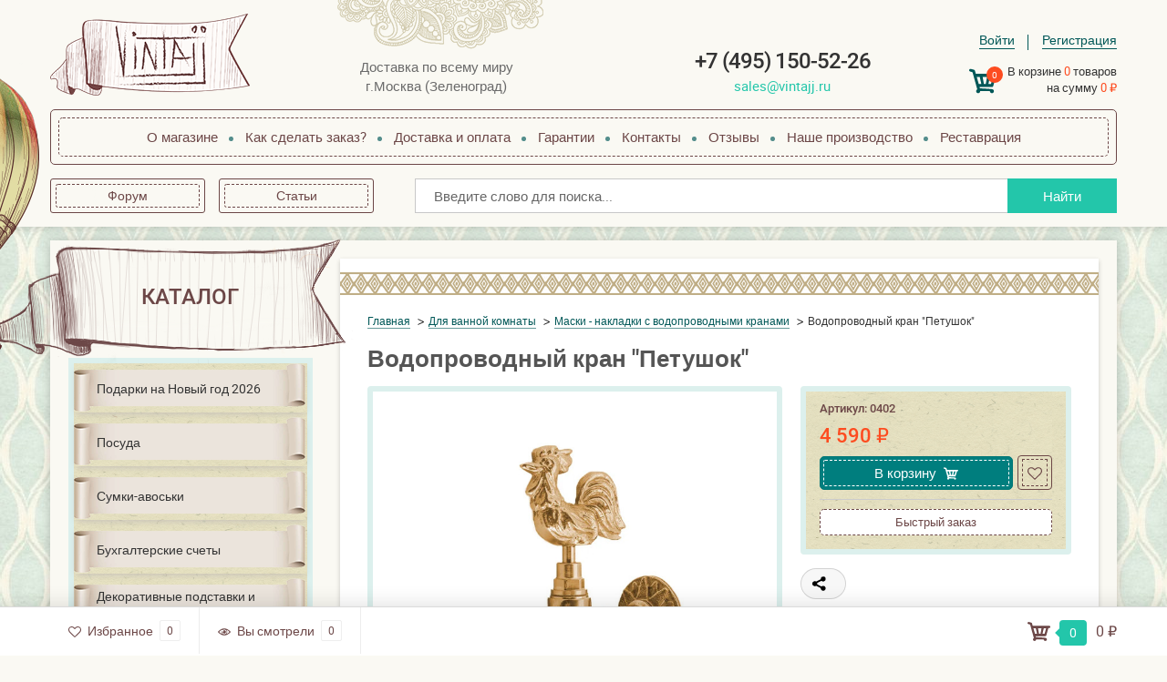

--- FILE ---
content_type: text/html; charset=utf-8
request_url: https://vintajj.ru/product/vodoprovodnyy-kran-petushok/
body_size: 10162
content:
<!DOCTYPE html><html lang="ru"><head prefix="og: http://ogp.me/ns# fb: http://ogp.me/ns/fb# product: http://ogp.me/ns/product#"><meta charset="utf-8"><meta name="viewport" content="width=device-width"><title>Водопроводный кран Петушок Stilars | Vintajj</title><meta name="description" content="Водопроводный кран Петушок от Stilars – качественное исполнение, латунь. 4 590 ₽ с доставкой по России." /><link rel="canonical" href="https://vintajj.ru/product/vodoprovodnyy-kran-petushok/"/><link rel="icon" href="/favicon.ico"/><link rel="shortcut icon" href="/favicon.ico"/><!-- rss --><link rel="alternate" type="application/rss+xml" title="Vintajj" href="https://vintajj.ru/blog/rss/"><link rel="preload" href="/wa-data/public/site/themes/vintajj_theme/fonts/roboto-regular-webfont.woff2" as="font" type="font/woff2" crossorigin="anonymous"><link rel="preload" href="/wa-data/public/site/themes/vintajj_theme/fonts/roboto-italic-webfont.woff2" as="font" type="font/woff2" crossorigin="anonymous"><link rel="preload" href="/wa-data/public/site/themes/vintajj_theme/fonts/roboto-500-webfont.woff2" as="font" type="font/woff2" crossorigin="anonymous"><link rel="preload" href="/wa-data/public/site/themes/vintajj_theme/fonts/roboto-500italic-webfont.woff2" as="font" type="font/woff2" crossorigin="anonymous"><link rel="preload" href="/wa-data/public/site/themes/vintajj_theme/fonts/roboto-bold-webfont.woff2" as="font" type="font/woff2" crossorigin="anonymous"><link rel="preload" href="/wa-data/public/site/themes/vintajj_theme/fonts/roboto-bolditalic-webfont.woff2" as="font" type="font/woff2" crossorigin="anonymous"><link rel="stylesheet" href="/wa-data/public/site/themes/vintajj_theme/css/main.min.css"><link href="/wa-apps/shop/plugins/preorder/js/arcticmodal/jquery.arcticmodal-0.3.css?9.4.3" rel="stylesheet">
<link href="/wa-apps/shop/plugins/preorder/js/arcticmodal/themes/simple.css?9.4.3" rel="stylesheet">
<link href="/wa-apps/shop/plugins/preorder/css/shopPreorderPlugin.css?9.4.3" rel="stylesheet">
<link href="/wa-apps/shop/plugins/listfeatures/css/frontend_features.css?2.5.0" rel="stylesheet">
<script>let real_theme_url = '/wa-data/public/site/themes/vintajj_theme/';let compare_url = "/compare/";let favorites_url = "/search/?get=favorites";let history_url = "/search/?get=history";</script><script src="/wa-data/public/site/themes/vintajj_theme/js/app.min.js"></script><script src="/wa-apps/shop/plugins/preorder/js/arcticmodal/jquery.arcticmodal-0.3.min.js?9.4.3"></script>
<script src="/wa-apps/shop/plugins/preorder/js/jquery.inputmask.js?9.4.3"></script>
<script src="/wa-data/public/shop/plugins/preorder/_/js/shopPreorderPlugin.js"></script>
<script src="/wa-apps/shop/plugins/listfeatures/js/frontend_features.js?2.5.0"></script>
<script type="text/javascript">
    (function(c,l,a,r,i,t,y){
        c[a]=c[a]||function(){(c[a].q=c[a].q||[]).push(arguments)};
        t=l.createElement(r);t.async=1;t.src="https://www.clarity.ms/tag/"+i;
        y=l.getElementsByTagName(r)[0];y.parentNode.insertBefore(t,y);
    })(window, document, "clarity", "script", "uevrh4miwc");
</script>

<script async src="https://www.googletagmanager.com/gtag/js?id=G-FNL24GTK2B"></script>
<script>
    window.dataLayer = window.dataLayer || [];
    function gtag(){dataLayer.push(arguments);}
    gtag('js', new Date());
    gtag('config', 'G-FNL24GTK2B');
</script>
<script type="application/ld+json">{
  "@context": "https://schema.org",
  "@graph": [
    {
      "@type": "Organization",
      "@id": "https://vintajj.ru/#organization",
      "name": "Vintajj",
      "url": "https://vintajj.ru/",
      "logo": {
        "@type": "ImageObject",
        "url": "https://vintajj.ru/wa-data/public/site/themes/vintajj_theme/img/logo.png",
        "width": 250,
        "height": 60
      },
      "description": "Интернет-магазин подарков, сувениров и изделий ручной работы с доставкой по России",
      "address": {
        "@type": "PostalAddress",
        "addressLocality": "Москва",
        "addressCountry": "RU"
      },
      "contactPoint": {
        "@type": "ContactPoint",
        "contactType": "customer service",
        "areaServed": "RU",
        "availableLanguage": "Russian"
      }
    },
    {
      "@type": "WebSite",
      "@id": "https://vintajj.ru/#website",
      "url": "https://vintajj.ru/",
      "name": "Vintajj - интернет-магазин подарков и сувениров",
      "publisher": {
        "@id": "https://vintajj.ru/#organization"
      },
      "potentialAction": {
        "@type": "SearchAction",
        "target": "https://vintajj.ru/search/?query={search_term_string}",
        "query-input": "required name=search_term_string"
      }
    }
  ]
}</script><link rel="stylesheet" href="/wa-apps/shop/plugins/storequickorder/css/storequickorder.css">
<style>
 
/* Стиль отвечающий за кнопку "Заказать" в диалоговом окне */
#storequickorder input.submit-button {
   /*width: 100px; закомментирован*/
}

</style>
<script  type="text/javascript" src="/wa-apps/shop/plugins/storequickorder/js/storequickorder.js">
</script><script  type="text/javascript">
function storequickorder_event_order_created() {
    //yaCounter1488311.reachGoal('one_click_order_success');
    //return true;
}
$(function(){ $.storequickorder.setOptions({always_show_active_button : false,button_name : "Быстрый заказ",button_cart_name : "Купить в 1 клик",button_name_not_available : "Купить в 1 клик",window_vert_align : true,window_style_position_absolute : false,window_margin_top : "200",check_stock_delay : "200",yaCounter_enabled : 1,ga_enabled : 1,yaCounter_id : "1488311",yaCounter_target_name : "one_click_order_success",ga_id : "UA-20464326-1",ga_target_name : "storequickorder"}) });</script><script type="text/javascript">

$(function(){
	
	$.shopPreorderPlugin.init({
		done: 'Предзаказ выполнен',
		limit_block_selector: 'body',
		just_done: 'Предзаказ уже выполнен',
		email_error: 'Email некорректен',
		phone_error: 'Телефонный номер некорректен',
		email_or_phone_error: 'Заполните хотя бы одно из полей телефонный номер или email'
	});
	
	$('[name="preorder_phone"]').inputmask('+7(999)-999-99-99');
	$('[name="preorder_quantity"]').inputmask('9');

})
</script><script type="text/javascript">$(function(){$(document).on("click",".shop_favorites a.add,.shop_favorites a.del",function(){var b=$(this).closest(".shop_favorites");$.post($(this).attr("href"),{product_id:b.data("product-id")},function(a){"ok"==a.status?(b.html(a.data.html),$(".shop_favorites .count").html(a.data.count)):alert(a.errors)},"json");return!1})})</script><script src="/wa-apps/shop/plugins/reviewsplus/js/reviewsplus-frontend.js" type="text/javascript"></script><link href="/wa-apps/shop/plugins/reviewsplus/css/shopReviewsplusPluginFrontend.css" rel="stylesheet" type="text/css"><link href="" rel="stylesheet" type="text/css"><meta property="og:type" content="website">
<meta property="og:title" content="Водопроводный кран Петушок Stilars | Vintajj">
<meta property="og:description" content="Водопроводный кран Петушок от Stilars – качественное исполнение, латунь. 4 590 ₽ с доставкой по России.">
<meta property="og:image" content="https://vintajj.ru/wa-data/public/shop/products/33/49/104933/images/299939/299939.750x0.jpg">
<meta property="og:url" content="https://vintajj.ru/product/vodoprovodnyy-kran-petushok/">
<meta property="product:price:amount" content="4590">
<meta property="product:price:currency" content="RUB">
<link rel="icon" href="/favicon.ico?v=1615406073" type="image/x-icon" /><link rel="apple-touch-icon" href="/apple-touch-icon.png?v=1615406129" /><meta name="google-site-verification" content="okBOFCs28Ncr3C6eubveS60s0SyVQ2fXQgVoR_CFu0w" />
<meta name="yandex-verification" content="4e0875e4b5ad96a0" />
<meta name='wmail-verification' content='a6e9e1a6984b4f5b4f3a36ef6a331d33' />
<!-- Yandex.Metrika counter -->
<script type="text/javascript" >
   (function(m,e,t,r,i,k,a){m[i]=m[i]||function(){(m[i].a=m[i].a||[]).push(arguments)};
   m[i].l=1*new Date();k=e.createElement(t),a=e.getElementsByTagName(t)[0],k.async=1,k.src=r,a.parentNode.insertBefore(k,a)})
   (window, document, "script", "https://mc.yandex.ru/metrika/tag.js", "ym");

   ym(1488311, "init", {
        clickmap:true,
        trackLinks:true,
        accurateTrackBounce:true,
        webvisor:true,
        ecommerce:"dataLayer"
   });
</script>
<noscript><div><img src="https://mc.yandex.ru/watch/1488311" style="position:absolute; left:-9999px;" alt="" /></div></noscript>
<!-- /Yandex.Metrika counter --><!-- Global site tag (gtag.js) - Google Analytics --><script async src="https://www.googletagmanager.com/gtag/js?id=UA-20464326-1"></script>
            <script>
            window.dataLayer = window.dataLayer || [];
            function gtag() {
                dataLayer.push(arguments);
            }
            gtag('js', new Date());

            gtag('config', 'UA-20464326-1');
            if (!document.referrer || document.referrer.split('/')[2].indexOf(location.hostname) != 0)
                setTimeout(function () {
                    gtag('event', 'min 15 sec', {'event_category': 'No bounce'});
                }, 15000);
            </script>
        </head><body><!-- Google Tag Manager (noscript) --><noscript><iframe src="https://www.googletagmanager.com/ns.html?id=GTM-KTM5L9"height="0" width="0" style="display:none;visibility:hidden"></iframe></noscript><!-- End Google Tag Manager (noscript) --><div class="main__wrapper"><header class="main__header"><div class="mobile__header"><div class="container"><div class="inner"><div class="mobile__menu"><a href="#menu"><span class="icon-wrapper"><svg class="icon icon-menu"><use xlink:href="#icon-menu"></use></svg></span></a></div><div class="mobile__user"><ul class="mobile__user-list"><li class="mobile__user-item"><a class="mobile__user-link" href="tel+74951505226"><span class="icon-wrapper"><svg class="icon icon-telephone"><use xlink:href="#icon-telephone"></use></svg></span></a></li><li class="mobile__user-item"><a class="mobile__user-link" href=""><span class="icon-wrapper"><svg class="icon icon-user"><use xlink:href="#icon-user"></use></svg></span></a></li><li class="mobile__user-item"><a class="mobile__user-link cart__link" href="/order/"><span class="icon-wrapper"><svg class="icon icon-shopping-cart"><use xlink:href="#icon-shopping-cart"></use></svg><span class="js-cart-count">0</span></span></a></li></ul></div></div></div></div><div class="top__header"><div class="container"><div class="inner"><div class="top__logo"><a href="/" class="top__logo-link"><img width="219" height="90" src="/wa-data/public/site/themes/vintajj_theme/img/top_logo.png" alt="Vintajj"></a></div><div class="top__info"><span class="top__info-text">Доставка по всему миру</span><span class="top__info-text">г.Москва (Зеленоград)</span></div><div class="top__contacts"><span class="top__contacts-item"><a class="top__contacts-link phone__link" href="tel+74951505226">+7 (495) 150-52-26</a></span><span class="top__contacts-item"><a class="top__contacts-link mail__link" href="mailto:sales@vintajj.ru">sales@vintajj.ru</a></span></div><div class="top__actions"><div class="top__actions-menu"><ul class="user__menu"><li class="user__menu-item"><a class="user__menu-link" href="/login/">Войти</a></li><li class="user__menu-item"><a class="user__menu-link" href="/signup/">Регистрация</a></li></ul></div><div class="top__actions-cart"><a href="/order/" class="top__cart-link"><span class="icon-wrapper"><svg class="icon icon-shopping-cart"><use xlink:href="#icon-shopping-cart"></use></svg><span class="js-cart-count">0</span></span><div class="top__cart-wrapper"><span>В корзине <span class="js-cart-count">0</span> товаров</span><span>на сумму <span class="js-cart-total">0 ₽</span></span></div></a></div></div></div></div></div><div class="menu__header"><div class="container"><div class="inner"><div class="menu__header-wrapper"><ul class="menu__header-list"><li class="menu__header-item"><a class="menu__header-link" href="/o-magazine-vintajj/">О магазине</a></li><li class="menu__header-item"><a class="menu__header-link" href="/how-to-order/">Как сделать заказ?</a></li><li class="menu__header-item"><a class="menu__header-link" href="/shipping_payment/">Доставка и оплата</a></li><li class="menu__header-item"><a class="menu__header-link" href="/garantii/">Гарантии</a></li><li class="menu__header-item"><a class="menu__header-link" href="/kontakty/">Контакты</a></li><li class="menu__header-item"><a class="menu__header-link" href="/otzyvy/">Отзывы</a></li><li class="menu__header-item"><a class="menu__header-link" href="/nashe-proizvodstvo/">Наше производство</a></li><li class="menu__header-item"><a class="menu__header-link" href="https://vintajj.ru/restavratsiya/">Реставрация</a></li></ul></div></div></div></div><div class="bottom__header"><div class="container"><div class="inner"><div class="sub__menu"><ul class="sub__menu-list"><li class="sub__menu-item"><a href="/forum/" class="sub__menu-link">Форум</a></li><li class="sub__menu-item"><a href="/blog/" class="sub__menu-link">Статьи</a></li></ul></div><div class="top__search"><form method="get" action="/search/" class="top__search-form"><div class="top__search-input"><input id="search" type="search" name="query"  placeholder="Введите слово для поиска..." type="search"></div><div class="top__search-submit"><button type="submit">Найти</button></div></form></div></div></div></div><nav id="menu"><ul class="hidden-menu"><li><span>Каталог товаров</span><ul><li><a href="/category/podarki-na-novyy-2025-god/"><img src="/wa-data/public/shop/categories/1949/175.png" alt="Подарки на Новый год 2026">Подарки на Новый год 2026</a></li><li><a href="/category/posuda/"><img src="/wa-data/public/shop/categories/1774/173.png" alt="Посуда">Посуда</a></li><li><a href="/category/sumki-avoski/"><img src="/wa-data/public/shop/categories/1824/135.png" alt="Сумки-авоськи">Сумки-авоськи</a></li><li><a href="/category/schety/"><img src="/wa-data/public/shop/categories/1806/141.png" alt="Бухгалтерские счеты">Бухгалтерские счеты</a></li><li><a href="/category/kreplenija-dlja-dekorativnyh-tarelok/"><img src="/wa-data/public/shop/categories/1931/170.png" alt="Декоративные подставки и держатели">Декоративные подставки и держатели</a></li><li><a href="/category/mebel/"><img src="/wa-data/public/shop/categories/1831/169.png" alt="Мебель">Мебель</a></li><li><a href="/category/dekor/"><img src="/wa-data/public/shop/categories/3641/168.png" alt="Предметы декора и интерьера">Предметы декора и интерьера</a></li><li><a href="/category/aksessuary-dlya-kabineta/"><img src="/wa-data/public/shop/categories/2284/163.png" alt="В кабинет">В кабинет</a></li><li><a href="/category/aksessuary-dlya-gostinoy/"><img src="/wa-data/public/shop/categories/2285/160.png" alt="Для гостиной">Для гостиной</a></li><li><a href="/category/aksessuary-dlya-kukhni/"><img src="/wa-data/public/shop/categories/2286/166.png" alt="Для кухни">Для кухни</a></li><li><a href="/category/aksessuary-dlya-vannoy-komnati/"><img src="/wa-data/public/shop/categories/2515/152.png" alt="Для ванной комнаты">Для ванной комнаты</a></li><li><a href="/category/aksessuary-dlya-sada-i-dachi/"><img src="/wa-data/public/shop/categories/2272/167.png" alt="Для сада и дачи">Для сада и дачи</a></li><li><a href="/category/podarochnye-suveniry/"><img src="/wa-data/public/shop/categories/2290/151.png" alt="Подарочные сувениры">Подарочные сувениры</a></li><li><a href="/category/prazdniki-sobytiya-i-meropriyatiya/"><img src="/wa-data/public/shop/categories/2738/93.png" alt="Праздники, события и мероприятия">Праздники, события и мероприятия</a></li><li><a href="/category/furnitura/"><img src="/wa-data/public/shop/categories/2298/77.png" alt="Фурнитура">Фурнитура</a></li><li><a href="/category/tovary-fen-shuy/"><img src="/wa-data/public/shop/categories/2291/137.png" alt="Товары Фэн-шуй">Товары Фэн-шуй</a></li><li><a href="/category/aksessuary-dlya-sozdaniya-obraza/"><img src="/wa-data/public/shop/categories/2282/74.png" alt="Аксессуары для создания образа">Аксессуары для создания образа</a></li><li><a href="/category/sovetskaya-atributika/"><img src="/wa-data/public/shop/categories/1801/138.png" alt="Советская атрибутика">Советская атрибутика</a></li></ul></li><li><a href="/o-magazine-vintajj/" title="О магазине">О магазине</a></li><li><a href="/how-to-order/" title="Как сделать заказ?">Как сделать заказ?</a></li><li><a href="/shipping_payment/" title="Доставка и оплата">Доставка и оплата</a></li><li><a href="/garantii/" title="Гарантии">Гарантии</a></li><li><a href="/kontakty/" title="Контакты">Контакты</a></li><li><a href="/otzyvy/" title="Отзывы">Отзывы</a></li><li><a href="/nashe-proizvodstvo/" title="Наше производство">Наше производство</a></li><li><a href="https://vintajj.ru/restavratsiya/" title="Реставрация">Реставрация</a></li></ul></nav></header><main class="main__content"><div class="container"><!-- plugin hook: 'frontend_header' --><script src="/wa-apps/shop/plugins/reviewsplus/js/reviewsplus-frontend.js" type="text/javascript"></script><link href="/wa-apps/shop/plugins/reviewsplus/css/shopReviewsplusPluginFrontend.css" rel="stylesheet" type="text/css"><link href="" rel="stylesheet" type="text/css"><div class="main__content-inner" itemscope itemtype="http://schema.org/WebPage"><aside class="main__content-sidebar"><div class="sidebar__catalog"><div class="sidebar__catalog-header"><a href="" class="sidebar__catalog-main_link"><span>Каталог</span></a></div><ul class="sidebar__catalog-list"><li class="sidebar__catalog-item"><a class="sidebar__catalog-link" href="/category/podarki-na-novyy-2025-god/">Подарки на Новый год 2026</a></li><li class="sidebar__catalog-item"><a class="sidebar__catalog-link" href="/category/posuda/">Посуда</a></li><li class="sidebar__catalog-item"><a class="sidebar__catalog-link" href="/category/sumki-avoski/">Сумки-авоськи</a></li><li class="sidebar__catalog-item"><a class="sidebar__catalog-link" href="/category/schety/">Бухгалтерские счеты</a></li><li class="sidebar__catalog-item"><a class="sidebar__catalog-link" href="/category/kreplenija-dlja-dekorativnyh-tarelok/">Декоративные подставки и держатели</a></li><li class="sidebar__catalog-item"><a class="sidebar__catalog-link" href="/category/mebel/">Мебель</a></li><li class="sidebar__catalog-item"><a class="sidebar__catalog-link" href="/category/dekor/">Предметы декора и интерьера</a></li><li class="sidebar__catalog-item"><a class="sidebar__catalog-link" href="/category/aksessuary-dlya-kabineta/">В кабинет</a></li><li class="sidebar__catalog-item"><a class="sidebar__catalog-link" href="/category/aksessuary-dlya-gostinoy/">Для гостиной</a></li><li class="sidebar__catalog-item"><a class="sidebar__catalog-link" href="/category/aksessuary-dlya-kukhni/">Для кухни</a></li><li class="sidebar__catalog-item"><a class="sidebar__catalog-link" href="/category/aksessuary-dlya-vannoy-komnati/">Для ванной комнаты</a></li><li class="sidebar__catalog-item"><a class="sidebar__catalog-link" href="/category/aksessuary-dlya-sada-i-dachi/">Для сада и дачи</a></li><li class="sidebar__catalog-item"><a class="sidebar__catalog-link" href="/category/podarochnye-suveniry/">Подарочные сувениры</a></li><li class="sidebar__catalog-item"><a class="sidebar__catalog-link" href="/category/prazdniki-sobytiya-i-meropriyatiya/">Праздники, события и мероприятия</a></li><li class="sidebar__catalog-item"><a class="sidebar__catalog-link" href="/category/furnitura/">Фурнитура</a></li><li class="sidebar__catalog-item"><a class="sidebar__catalog-link" href="/category/tovary-fen-shuy/">Товары Фэн-шуй</a></li><li class="sidebar__catalog-item"><a class="sidebar__catalog-link" href="/category/aksessuary-dlya-sozdaniya-obraza/">Аксессуары для создания образа</a></li><li class="sidebar__catalog-item"><a class="sidebar__catalog-link" href="/category/sovetskaya-atributika/">Советская атрибутика</a></li></ul></div></aside><link href="/wa-data/public/shop/themes/vintajj_theme/swipebox/css/swipebox.css" rel="stylesheet"><script src="/wa-data/public/shop/themes/vintajj_theme/swipebox/js/jquery.swipebox.js"></script><script src="/wa-data/public/shop/themes/vintajj_theme/js/page.product.js?v=1.0.0.30"></script><div class="main__content-wrapper product"><article class="product__wrapper" itemscope itemtype="http://schema.org/Product" id="js-product-page"><script>var productID = 104933;</script><div class="product__header"><div class="product__header-breadcrumbs"><ul class="breadcrumb" itemscope itemtype="http://schema.org/BreadcrumbList"><li itemprop="itemListElement" itemscope itemtype="http://schema.org/ListItem"><a href="/" itemprop="item"><span itemprop="name">Главная</span><meta itemprop="position" content="1"></a></li><li itemprop="itemListElement" itemscope itemtype="http://schema.org/ListItem"><a href="/category/aksessuary-dlya-vannoy-komnati/" itemprop="item"><span itemprop="name">Для ванной комнаты</span><meta itemprop="position" content="2"></a></li><li itemprop="itemListElement" itemscope itemtype="http://schema.org/ListItem"><a href="/category/maski-nakladki-s-vodoprovodnymi-kranami/" itemprop="item"><span itemprop="name">Маски - накладки с водопроводными кранами</span><meta itemprop="position" content="3"></a></li><li class="active"><span>Водопроводный кран "Петушок"</span></li></ul></div><div class="product__header-title"><h1 class="product-name">Водопроводный кран &quot;Петушок&quot;</h1></div></div><div class="product__inner"><div class="product__gallery"><div class="product__gallery-main"><div class="gallery-wrapper"><div class="main-product__gallery"><div class="swiper-container js-main-gallery"><div class="swiper-wrapper"><div class="swiper-slide product-image-299939" data-slider-index="0"><div class="product-main-image"><a href="/wa-data/public/shop/products/33/49/104933/images/299939/299939.970.jpg" data-fancybox="gallery"><img src="/wa-data/public/shop/products/33/49/104933/images/299939/299939.970.jpg" /></a></div></div></div></div></div><div class="thumbs-product__gallery hidden"><div class="swiper-container js-thumbs-gallery"><div class="swiper-wrapper"><div class="swiper-slide product-image-299939" data-slide="299939" id="product-image-299939"><div class="product-thumbs-image"><span><img src="/wa-data/public/shop/products/33/49/104933/images/299939/299939.100.jpg" alt=""></span></div></div></div></div></div></div></div></div><div class="product__cart"><div class="product__cart-main"><div class="cart" id="cart-flyer">    


                
<form id="cart-form" data-product-id="" data-cart-url="/cart/" method="post" action="/cart/add/">


        
    

            <div class="product__skus">
        Артикул: <span class="skus-name">0402</span>
    </div>
    
    <div class="product__options">
                                                <div itemprop="offers" itemscope itemtype="http://schema.org/Offer">
                                        <span class="hint">0402</span>                                        <meta itemprop="price" content="4590">
                    <meta itemprop="priceCurrency" content="RUB">
                                        <link itemprop="availability" href="http://schema.org/InStock" />
                                        <input name="sku_id" type="hidden" value="112408">
                                    </div>
                        </div>


        <div class="product__stocks stocks">
        
                    <div  class="sku-112408-stock">
                                                                </div>
                    </div>
    
    <div class="product__actions add2cart">
        
        <div class="product__prices">
                        <span data-price="4590" class="price">4 590 ₽</span>
        </div>

        <div class="product__buy-inner">
            <div class="product__buy">
                <button type="submit" >
                    <div class="buy__button-inner">
                        <span class="buy__text">В корзину</span>
                        <span class="buy__icon icon-wrapper">
                            <svg class="icon icon-shopping-cart"><use xlink:href="#icon-shopping-cart"></use></svg>
                        </span>
                        <i class="addcart-loader"></i>												
                    </div>
                </button>
                                <div class="product__buy-preorder">
                    <div class="shop-preorder-plugin-form-wr" id="shop-preorder-plugin-form-wr-104933">
		<script type="text/javascript">
	$(function(){
		$.shopPreorderPlugin.product_ids = {"112408":"104933"}
	})
	</script>
	</div>


                </div>
                            </div>
                                                                            <div class="product__favorites">
                <a class="action-btn to_favorites " data-url="/search/?get=favorites" data-product-image="" data-product-id="104933" href="javascript:void(0);">
                    <span class="icon-wrapper">
                        <svg class="icon" width="16" height="16"><use xlink:href="#icon-heart"></use></svg>
                    </span>
                </a>
            </div>
            <div class="product__quickbuy">
                <script  type="text/javascript">
            $(function(){
$.storequickorder.initProduct({button_id: "storequickorder-button_fe354b31b6b7280df6e649d3b7c45bc4", preorder_enabled: "", product_id: ""  })
            })
</script><div class="storequickorder_pos butpos_left"><input data-app-url="/" class="storequickorder-button button storequickorder-button_fe354b31b6b7280df6e649d3b7c45bc4" value="Быстрый заказ" type="button" data-button_id="storequickorder-button_fe354b31b6b7280df6e649d3b7c45bc4"></div>
            </div>
        </div>
        <input type="hidden" name="product_id" value="104933">
    </div>
</form>

<script>
    ( function($) {
        $.getScript("/wa-data/public/shop/themes/vintajj_theme/product.js?v1.0.0.30", function() {
            if (typeof Product === "function") {
                new Product('#cart-form', {
                    is_dialog: false,
                    images: [],
                    compare_price: 0,
                    currency: {"code":"RUB","sign":"\u20bd","sign_html":"\u20bd","sign_position":1,"sign_delim":" ","decimal_point":",","frac_digits":"2","thousands_sep":" "},
                    skus: {"112408":{"id":"112408","product_id":"104933","id_1c":null,"sku":"0402","sort":"1","name":"","image_id":null,"price":"4590","primary_price":4590,"purchase_price":2700,"compare_price":0,"count":10,"available":"1","stock_base_ratio":null,"order_count_min":null,"order_count_step":null,"status":"1","dimension_id":null,"file_name":"","file_size":"0","file_description":null,"virtual":"0","labelproduct":"2000389059963","flexdiscount_minimal_discount_price":"0.0000","flexdiscount_minimal_discount_currency":null,"flexdiscount_item_discount":null,"flexdiscount_discount_currency":null,"flexdiscount_item_affiliate":null,"flexdiscount_affiliate_currency":null,"projectfactory_flag":"0","stock":{"4":10,"5":0,"v2":10},"unconverted_currency":"RUB","currency":"RUB","frontend_price":"4590","unconverted_price":4590,"frontend_compare_price":0,"unconverted_compare_price":0,"original_price":"4590","original_compare_price":0,"features":{"material_obshii":{"118":"\u043b\u0430\u0442\u0443\u043d\u044c"},"tovarnaya_pozitsiya_":{"13114":"\u0432\u043e\u0434\u043e\u043f\u0440\u043e\u0432\u043e\u0434\u043d\u044b\u0439 \u043a\u0440\u0430\u043d"},"strana_proizvoditel_obshee":"\u0418\u0442\u0430\u043b\u0438\u044f","brend_obshee":{"7624":"Stilars"},"tsena_ukazana_za_obshee":"1 \u0448\u0442\u0443\u043a\u0443"}}}
                                                        });
            }
        });
    })(jQuery);
</script></div></div><div class="product__share"><script src="https://yastatic.net/es5-shims/0.0.2/es5-shims.min.js"></script>
<script src="https://yastatic.net/share2/share.js" async></script>
<div class="ya-share2" data-services="vkontakte,odnoklassniki,telegram" data-image="https://vintajj.ru/wa-data/public/shop/products/33/49/104933/images/299939/299939.200x0.jpg"  data-size="m" data-color-scheme="normal" data-copy="last"   data-limit="0" data-direction="horizontal" data-more-button-type="0" data-popup-direction="bottom" data-popup-position="inner" data-shape="normal"  ></div></div></div></div><div class="product__features"><div class="product__features-info"><div class="features__list"><div class="features__list-item"><div class="features__list-name"><span>Материал:</span></div><div class="features__list-value" itemprop=""><span>латунь</span></div></div><div class="features__list-item"><div class="features__list-name"><span>Товарная позиция:</span></div><div class="features__list-value" itemprop=""><span>водопроводный кран</span></div></div><div class="features__list-item"><div class="features__list-name"><span>Страна производитель:</span></div><div class="features__list-value" itemprop=""><span><a href="/products/strana_proizvoditel_obshee/Италия/">Италия</a></span></div></div><div class="features__list-item"><div class="features__list-name"><span>Бренд:</span></div><div class="features__list-value" itemprop=""><span><a href="/products/brend_obshee/Stilars/">Stilars</a></span></div></div><div class="features__list-item"><div class="features__list-name"><span>Цена указана за:</span></div><div class="features__list-value" itemprop=""><span>1 штуку</span></div></div></div></div></div><div class="product__description"><div class="product__description-info" itemprop="description"><p>Маска-нaкладкa с водoпpовoдным краном из лaтуни. Оригинальный водопроводный кран украсит ванную комнату и сделает интерьер еще более утонченным.</p></div></div></article><div class="product__reviews"><div class="product__reviews-title">Водопроводный кран "Петушок" отзывы</div><div class="reviews-wrapper"><div class="reviews comments"><div class="reviews-header"><div class="empty-reviews"><div class="empty-reviews__icon"><svg class="icon" width="70" height="61"><use xmlns:xlink="http://www.w3.org/1999/xlink" xlink:href="#icon-chat"></use></svg></div><div class="empty-reviews__title">Отзывов об этом товаре пока нет. Будьте первым!</div></div></div><div class="write-review-form-wrap"></div><div class="reviews-items "><ul class="comments-branch reviews-branch"></ul></div></div></div><script>$(function(){var loading = $('<div class="loader">Загрузка...</div>');var writeReviewForm = $('.reviews-wrapper .write-review-form-wrap');writeReviewForm.append(loading);$.get( '/product/vodoprovodnyy-kran-petushok/reviews/', function( data ) {var response = $('<div/>').html(data);var recaptcha = response.find('.review-submit script').html();writeReviewForm.html(response.find('.write-review-form').html());eval(recaptcha);writeReviewForm.prepend('<script src="/wa-apps/shop/js/rate.widget.js"><\/script>'+'<script src="/wa-data/public/shop/themes/vintajj_theme/reviews.js"><\/script>').find('.loading').parent().remove();$('.wa-captcha .wa-captcha-refresh, .wa-captcha .wa-captcha-img').on('click', function(){var div = $(this).parents('div.wa-captcha');var captcha = div.find('.wa-captcha-img');if(captcha.length && captcha.is('img')) {captcha.attr('src', captcha.attr('src').replace(/\?.*$/,'?rid='+Math.random()));}div.find('input').val('');return false;});});});</script></div></div>
</div><!-- plugin hook: 'frontend_footer' --><\!-- Vintajj Enhanced Analytics (Clarity + GA4) --><script src="/wa-data/public/shop/themes/vintajj_theme/js/analytics-enhanced.js?v=1.1" defer></script></div></main><footer class="main__footer"><div class="container"><div class="inner"><div class="footer__menu"><ul class="footer__menu-list"><li class="footer__menu-item"><a class="footer__menu-link" href="/how-to-order/">Как сделать заказ?</a></li><li class="footer__menu-item"><a class="footer__menu-link" href="/shipping_payment/">Доставка и оплата</a></li><li class="footer__menu-item"><a class="footer__menu-link" href="/o_nas/">Карта проезда</a></li><li class="footer__menu-item"><a class="footer__menu-link" href="/publichnyy-dogovor-oferty/">Договор оферты</a></li><li class="footer__menu-item"><a class="footer__menu-link" href="/terms_kopirovaniya_materiala/">Копирование материала</a></li><li class="footer__menu-item"><a class="footer__menu-link" href="/blagodarnosti/">Благодарности</a></li><li class="footer__menu-item"><a class="footer__menu-link" href="/sotrudnichestvo/">Сотрудничество</a></li><li class="footer__menu-item"><a class="footer__menu-link" href="/prokat/">Прокат</a></li><li class="footer__menu-item"><a class="footer__menu-link" href="/my-pokupaem/">Мы покупаем</a></li><li class="footer__menu-item"><a class="footer__menu-link" href="/nashi-druzja/">Наши друзья</a></li><li class="footer__menu-item"><a class="footer__menu-link" href="/politika-v-otnoshenii-obrabotki-personalnykh-dannykh/">Политика в отношении обработки персональных данных</a></li><li class="footer__menu-item"><a class="footer__menu-link" href="/pravila-obrabotki-personalnykh-dannykh/">Правила обработки персональных данных</a></li></ul></div><div class="footer__info"><p>&copy; 2024 ИП "Захаров О.В." Все данные, представленные на сайте, носят сугубо информационный характер и не являются исчерпывающими. Для более подробной информации следует обращаться к менеджерам компании по указанным на сайте телефонам. Вся представленная на сайте информация, касающаяся комплектации, технических характеристик, цветовых сочетаний, а так же стоимости продукции носит информационный характер и ни при каких условиях не является публичной офертой, определяемой положениями пункта 2 статьи 437 Гражданского Кодекса Российской Федерации. Указанные цены являются рекомендованными и могут отличаться от действительных цен. Мы получаем и обрабатываем персональные данные посетителей нашего сайта в соответствии с <a target="_blank" href="/politika-v-otnoshenii-obrabotki-personalnykh-dannykh/">официальной политикой обработки персональных данных.</a>Если вы не даете согласия на обработку своих персональных данных, вам необходимо покинуть наш сайт.</p></div><div class="footer__bottom"><div class="footer__copy">Все права защищены &copy; 2024 vintajj.ru</div><div class="footer__contacts"><div class="footer__contacts-item footer__phone"><a href="tel:+74951505226">+7 (495) 150-52-26</a></div><div class="footer__contacts-item footer__email"><a href="mailto:sales@vintajj.ru">sales@vintajj.ru</a></div><div class="footer__contacts-item footer__social"><ul class="footer__social-list"><li class="footer__social-item"><a href="https://vk.com/vintajj_shop" target="_blank" rel="nofollow" class="footer__social-link"><svg class="icon icon-vk"><use xlink:href="#icon-vk"></use></svg></a></li><li class="footer__social-item"><a href="https://ok.ru/vintajj" target="_blank" rel="nofollow" class="footer__social-link"><svg class="icon icon-odnoklassniki"><use xlink:href="#icon-odnoklassniki"></use></svg></a></li><li class="footer__social-item"><a href="https://www.youtube.com/channel/UC6BWcaobi9p40_L0hI8ctug" target="_blank" rel="nofollow" class="footer__social-link"><svg class="icon icon-youtube"><use xlink:href="#icon-youtube"></use></svg></a></li></ul></div></div></div></div></div></footer></div><div class="fixed-panel"><div class="container"><div class="inner"><div class="user-actions"><ul><li id="ft_favorites"><a href="/search/?get=favorites" class="nofollow"><span class="actions-icon"><span class="icon-wrapper"><svg class="icon" width="16" height="16"><use xlink:href="#icon-heart"></use></svg></span></span><span class="actions-title">Избранное</span><span class="actions-count count">0</span></a></li><li id="ft_viewed"><a href="/search/?get=viewed" rel="nofollow"><span class="actions-icon"><span class="icon-wrapper"><svg class="icon" width="16" height="16"><use xlink:href="#icon-eye"></use></svg></span></span><span class="actions-title">Вы смотрели</span><span class="actions-count count">0</span></a></li></ul></div><div class="fixed-cart"><div class="cart-inner"><a href="/order/"><span class="cart-icon"><span class="icon-wrapper"><svg class="icon icon-shopping-cart"><use xlink:href="#icon-shopping-cart"></use></svg></span><span class="cart-count">0</span></span><span class="cart-total">0 ₽</span></a></div></div></div></div></div><div class="to__top"><a class="to__top-button" rel="nofollow" href="javascript:;"><span>Наверх</span></a></div></body></html>


--- FILE ---
content_type: application/javascript; charset=UTF-8
request_url: https://vintajj.ru/wa-apps/shop/plugins/reviewsplus/js/reviewsplus-frontend.js
body_size: 2087
content:
(function($) {
    
    $.reviewsplus_frontend = {
        
        frontend_url: "",        
        show_div: {},
        form_div: {},
        
        init: function(options) {
            
            if(typeof(options.frontend_url) !== "undefined") {
                $.reviewsplus_frontend.frontend_url = options.frontend_url;
            }
                        
            if(typeof(options.popup) !== 'undefined' && options.popup == 1) {
                $.reviewsplus_frontend.show_div = $("#reviewsplus-form-popup .reviewsplus-popup-wrap .reviewsplus-popup-content");
                $.reviewsplus_frontend.form_div = $("#reviewsplus-form-popup");
                $("#reviewsplus-form-popup .reviewsplus-popup-wrap").css('width', '550px');                
            } else {
                $.reviewsplus_frontend.show_div = $("#reviewsplus-form-div .reviewsplus-div-content");
                $.reviewsplus_frontend.form_div = $("#reviewsplus-form-div");
            }
            
            $.reviewsplus_frontend.show_div.append($("#reviewsplus-add-form"));
            
            $("#reviewsplus-add-form").show();
            
            $.reviewsplus_frontend.initRate();
            
            $.reviewsplus_frontend.initShowHide();
            
            $(".reviewsplus-pages-link").on('click', function() {
                
                if($.reviewsplus_frontend.frontend_url == "") {
                    return false;
                }
                
                var page = $(this).data('reviewsplus-page');
                var pid = $(this).closest('.reviewsplus-pages').data('reviewsplus-pid');
                
                if(typeof(pid) !== 'undefined') {
                    
                    if(typeof(page) === 'undefined') {
                        page = 1;
                    }
                    
                    $.ajax({
                        url: $.reviewsplus_frontend.frontend_url + 'showReviewsPage',
                        data: 'pid=' + pid +
                              '&page= ' + page,  
                        dataType: "json",
                        type: "post",
                    
                        success: function(response) {                            
                            
                            if(response.status !== 'fail' && typeof(response.data.html) !== 'undefined') {
                                
                                $(".reviewsplus-main").html(response.data.html);
                                $(".reviewsplus-pages-link").removeClass('selected');
                                $('.reviewsplus-pages-link[data-reviewsplus-page="' + page + '"').addClass('selected');
                                $.reviewsplus_frontend.initShowHide();                                
                            } else {
                                if(console) {
                                    console.log(response);
                                }
                                return false;
                            }
                                                                         
                        },
                    
                        error: function(jqXHR, errorText, errorThrown) {
                            if(console){
                                console.log(jqXHR, errorText, errorThrown);
                            }
                        }                    
                    });                    
                }                
            });
            
            
            $(".reviewsplus-del-link").on('click', function() {
                
                if($.reviewsplus_frontend.frontend_url == "") {
                    return false;
                }
                
                if(!confirm("Удалить комментарий?")) {
                    return false;
                }
                
                var rev_div = $(this).closest('.reviewsplus-review');
                var review_id = rev_div.data('reviewsplus-review-id');
                
                $.ajax({
                    url: $.reviewsplus_frontend.frontend_url + 'delReview',
                    data: 'review_id=' + review_id,
                    dataType: "json",
                    type: "post",
                    
                    success: function(response) {
                        
                        if(response.status === 'fail') {
                            if(console) {
                                console.log(response);
                            }
                            return false;
                        } 
                        
                        $(rev_div).hide(1000);                                               
                    },
                    
                    error: function(jqXHR, errorText, errorThrown) {
                        if(console){
                            console.log(jqXHR, errorText, errorThrown);
                        }
                    }                    
                });                
            });            
            
            $(".reviewsplus-add").on('click', function() {
                
                $("#reviewsplus-add-form").trigger('reset');
                $(".reviewsplus-rate-field").val(0);
                
                $(".reviewsplus-review-rate").each(function() {
                    $(this).attr('data-rate', 0);
                    
                    $(this).find('i').each(function() {                       
                       $(this).removeClass('star');
                       $(this).addClass('star-empty');
                    });                    
                });  
                
                $(".reviewsplus-add-result").empty();
                $(".reviewsplus-add").hide();
                
                $.reviewsplus_frontend.form_div.show();
                
                var height = $("#reviewsplus-form-popup .reviewsplus-popup-wrap .reviewsplus-popup-content").height();
                var w_height = $(window).height();
                
                if(height > w_height) {
                    height = w_height - (w_height*20/100) + 'px';
                    $("#reviewsplus-form-popup .reviewsplus-popup-wrap .reviewsplus-popup-content").css('height', height);
                }

                $.reviewsplus_frontend.initFormButtons();                
            });      
        },   
        
        initFormButtons: function() {
            var self = this;
            $("#reviewsplus-form-popup .reviewsplus-popup-overlay").on('click', function() {
                $("#reviewsplus-form-popup").hide();
                $(".reviewsplus-add").show();
            });
            
            $("#reviewsplus-form-popup .reviewsplus-popup-title .reviewsplus-popup-title-close a").on('click', function() {
                $("#reviewsplus-form-popup").hide();
                $(".reviewsplus-add").show();
            });
            
            $("#reviewsplus-form-div .reviewsplus-div-title .reviewsplus-div-title-close").on('click', function() {
                $("#reviewsplus-form-div").hide();
                $(".reviewsplus-add").show();
            });
            
            $("#reviewsplus-add-form").submit(function () {
                var f = $(this);                
                var action = f.attr('action');
                var msg = '';
                var error = false;
                if(!$.reviewsplus_frontend.validate(f)) {
                    return false;
                }
                $.ajax({
                    url: action,
                    data: f.serialize(),
                    dataType: "json",
                    type: "post",
                    
                    success: function(response) {
                                                        
                        if(response.status === 'fail') {
                            if(console) {
                                console.log(response);
                            }
                                
                            if(typeof(response.errors) !== 'undefined') {

                                $.each(response.errors, function(i, val) {

                                    if(i === 'captcha_refresh' && val) {
                                        $('.wa-captcha-refresh').click();
                                        return;
                                    } 

                                    if(i !== 'captcha_refresh') {
                                        msg += val + '<br/>'; 
                                    }  

                                });                                    
                            }

                            $(".reviewsplus-add-result").css('border', '2px solid red');
                            error = true;
                        } else {                                
                            msg += response.data.msg;
                            $(".reviewsplus-add-result").css('border', '2px solid green');
                        }                            
                            
                    },                        
                       
                    error: function(jqXHR, errorText, errorThrown) {
                        if(console){
                            console.log(jqXHR, errorText, errorThrown);
                        }
                    },
                        
                    complete: function(jqXHR, textStatus) {
                            
                        if(textStatus !== 'success') {
                            error = true;
                            msg = 'Что-то пошло не так ...';
                            if(console) {
                                console.log(jqXHR, textStatus);
                            }
                        }
                            
                            
                        $(".reviewsplus-add-result").html(msg);
                        $(".reviewsplus-add-result").show();
                        setTimeout(function(){
                            $(".reviewsplus-add-result").empty();
                            $(".reviewsplus-add-result").hide();
                            $(".reviewsplus-add-result").css('border', '');
                            if(!error) {                                
                                location.reload(true);
                            }                                
                        }, 1500);                            
                    }
                });
                return false;
            });
        },
        validate:function($form) {
            var result = true;
            $form.find('.reviewsplus-rate-field').each(function () {
                if($(this).attr('rate-required') && parseInt($(this).val())<1){
                    result = false;
                    $(this).closest('.wa-value').addClass('error');
                    $(this).unbind('change').change(function () {
                        $(this).closest('.wa-value').removeClass('error');
                    });
                }
            });
            return result;
        },
        initRate: function() {
            
            $.each($('.reviewsplus-review-rate'), function(e) {
                $(this).rateWidget({
                    onUpdate: function(rate) {
                        $('#reviewplus-rateid-' + e).val(rate);
                        $('#reviewplus-rateid-' + e).trigger('change');
                    },
                    withClearAction: false
                });              
            });             
        },
        
        initShowHide: function() {
            $(".reviewsplus-show-hide-comment").on('click', function() {
                
                $(this).closest('.reviewsplus-review').find('.reviewsplus-review-comment').toggle(500);
            });  
        }        
    };
    
})(jQuery);